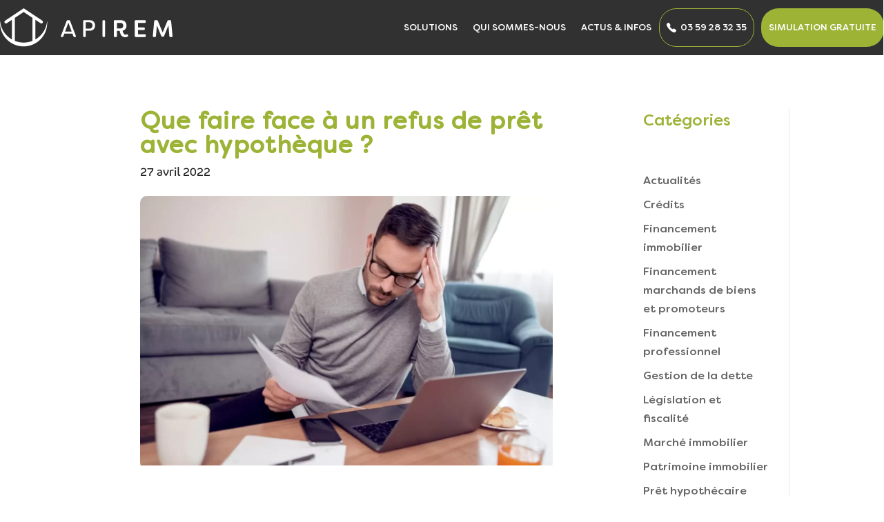

--- FILE ---
content_type: text/html; charset=utf-8
request_url: https://contact.apirem.fr/l/984811/2024-10-01/m6kwx1
body_size: 4421
content:
<!DOCTYPE html>
<html>
	<head>
		<base href="https://contact.apirem.fr" >
		<meta charset="utf-8"/>
		<meta http-equiv="Content-Type" content="text/html; charset=utf-8"/>
		<meta name="description" content=""/>
		<title></title>
				<!-- Global site tag (gtag.js) - Google Analytics -->
<script async src="https://www.googletagmanager.com/gtag/js?id=UA-138068955-1"></script>
<style type="text/css"> 

/* Start custom form CSS generated by https://jennamolby.com/pardot-form-style-generator/ */
/* Load the custom font */ 
@import url('https://fonts.googleapis.com/css2?family=Raleway&display=swap');
#pardot-form {
	font-family:'Raleway', sans-serif;
	background-color: transparent;
        border-radius: 15px;
}
#pardot-form .form-field {
 	margin:0;
 	padding:5px 0 0 0;
} 
 /* The input fields */ 
 #pardot-form input.text,
 #pardot-form textarea.standard,
 #pardot-form select,
 #pardot-form input.date { 
	background-color:#FFFFFF ;
	border:solid 1px #f3f6f4;
	font-size:13px;
	color:#444444;
	-moz-border-radius:13px;
	-webkit-border-radius:13px;
	border-radius:13px;
	padding-top:5px;
	padding-bottom:5px;
	padding-left:10px;
	padding-right:10px;
	width:100%;
	font-family:'Raleway', sans-serif;
	box-sizing:border-box;
}
/* the input fields on focus */ 
 #pardot-form input.text:focus,
 #pardot-form textarea.standard:focus,
 #pardot-form select:focus,
 #pardot-form input.date:focus { 
	border-color:#cccccc;
	outline: none;
}
#pardot-form span.value { 
	margin-left: 0;
}
/* the field labels */ 
 #pardot-form label {
	font-size:13px;
	color:#444444;
	font-weight:normal;
	padding-top:12px;
	padding-bottom:5px;
	float:none;
	text-align:left;
	width:auto;
	display:block;
}
/* the submit button */ 
 #pardot-form .submit input {
	margin:0;
	background-color:#FFFFFF;
	border:solid 1px #9cb325;
	font-size:13px;
	color:white;
	font-weight:normal;
	padding-top:10px;
	padding-bottom:10px;
	padding-right:30px;
	padding-left:30px;
	-moz-border-radius:20px;
	-webkit-border-radius:20px;
	border-radius:20px;
}
/* the submit button hover */ 
 #pardot-form .submit input:hover {
	background-color:#FFFFFF;
	border-color:#437ea3;
	color:white;
}
/* the spacing around the submit button */ 
 #pardot-form .submit {
	margin:0;
	padding-top:10px;
	padding-bottom:0px;
	text-align:center;
}
/* hide the regular checkbox */
.pd-checkbox input {
    opacity: 0;
    position: absolute;
}
/* position the label */
.pd-checkbox input, .pd-checkbox label {
    display: inline-block;
    vertical-align: middle;
    margin: 5px;
    cursor: pointer;
}
.pd-checkbox label {
    position: relative;
}
/* style the unchecked checkbox */
.pd-checkbox input+label:before {
    content: '';
    background:#FFFFFF;
    border: 1px solid#FFFFFF ;
    display: inline-block;
    vertical-align: middle;
    width: 20px;
    height: 20px;
    padding: 0px;
    margin-right: 10px;
    text-align: center;
    font-size: 15px;
    line-height: normal;
    border-radius: 5px;
    -moz-border-radius: 5px;
    -webkit-border-radius: 5px;
}
/* style the checked checkbox */
.pd-checkbox input:checked+label:before {
    content: "\2713";
    background:#FFFFFF;
    color:white;
    border-color:#9cb325;
}
form.form p.no-label {
    margin-left: 0 !important;
}

/* hide the regular radio button */
.pd-radio input {
    opacity: 0;
    position: absolute;   
}
/* position the label */
.pd-radio input, .pd-radio label {
    display: inline-block;
    vertical-align: middle;
    margin: 5px;
    cursor: pointer;
}
.pd-radio label {
    position: relative;
}
/* style the unchecked radio button */
.pd-radio input + label:before {
    content: '';
    background:#FFFFFF;
    border: 1px solid#FFFFFF;
    display: inline-block;
    vertical-align: middle;
    width: 20px;
    height: 20px;
    padding: 0px;
    margin-right: 10px;
    text-align: center;
    font-size: 15px;
    line-height: normal;
    border-radius: 5px;
    -moz-border-radius: 5px;
    -webkit-border-radius: 5px;
}
.pd-radio input + label:before {
    border-radius: 50%;
}
/* style the selected radio button */
.pd-radio input:checked + label:before {
    content: "\25CF";
    background:#9cb325;
    color:white;
    border-color:#9cb325;
}

 </style>

	<link rel="stylesheet" type="text/css" href="https://contact.apirem.fr/css/form.css?ver=2021-09-20" />
<script type="text/javascript" src="https://contact.apirem.fr/js/piUtils.js?ver=2021-09-20"></script><script type="text/javascript">
piAId = '985811';
piCId = '337813';
piHostname = 'contact.apirem.fr';
if(!window['pi']) { window['pi'] = {}; } pi = window['pi']; if(!pi['tracker']) { pi['tracker'] = {}; } pi.tracker.pi_form = true;
(function() {
	function async_load(){
		var s = document.createElement('script'); s.type = 'text/javascript';
		s.src = ('https:' == document.location.protocol ? 'https://' : 'http://') + piHostname + '/pd.js';
		var c = document.getElementsByTagName('script')[0]; c.parentNode.insertBefore(s, c);
	}
	if(window.attachEvent) { window.attachEvent('onload', async_load); }
	else { window.addEventListener('load', async_load, false); }
})();
</script></head>
	<body>
		<form accept-charset="UTF-8" method="post" action="https://contact.apirem.fr/l/984811/2024-10-01/m6kwx1" class="form" id="pardot-form">

<style type="text/css">
form.form p label { color: #1a1a1a; float: left; display: inline; }
</style>


	<p>&nbsp;</p>

<p>
<style type="text/css">body form.form div.form-col-1 {
	float: left !important;
	clear: left !important;
	width: 49% !important;
	padding-left: 0 !important;
	margin-right: 0 !important;
	margin-left: 0 !important;
	padding-bottom:10px;
}
body form.form div.form-col-2 {
	float: right !important;
	clear: right !important;
	width: 49% !important;
	padding-right: 0 !important;
	padding-left: 0 !important;
	margin-right: 0 !important;
	margin-left: 0 !important;
	padding-bottom:10px;
}
body form.form div.form-col-full {
	width: 100%;
	padding-right: 0 !important;
	padding-left: 0 !important;
	margin-right: 0 !important;
	margin-left: 0 !important;
	padding-bottom:10px;
        clear:both;
}
body form.form input.text, body form.form select {
	width: 100% !important;
}
/* Captcha fix */
form.form .pd-captcha {
    position: relative !important;
    width: 190px !important;
    left: 0 !important;
    display: block !important;
    height: 150px !important;
}
</style>
<style type="text/css">/* Start custom form CSS generated by https://jennamolby.com/pardot-form-style-generator/ */
/* Load the custom font */ 
@import url('https://fonts.googleapis.com/css2?family=Raleway&display=swap');
#pardot-form {
	font-family:'Raleway', sans-serif;
}
#pardot-form .form-field {
 	margin:0;
 	padding:5px 0 0 0;
} 
 /* The input fields */ 
 #pardot-form input.text,
 #pardot-form textarea.standard,
 #pardot-form select,
 #pardot-form input.date { 
	background-color:#FFFFFF;
	border:solid 1px #FFFFFF;
	font-size:13px;
	color:#444444;
	-moz-border-radius:13px;
	-webkit-border-radius:13px;
	border-radius:13px;
	padding-top:5px;
	padding-bottom:5px;
	padding-left:10px;
	padding-right:10px;
	width:100%;
	font-family:'Raleway', sans-serif;
	box-sizing:border-box;
}
/* the input fields on focus */ 
 #pardot-form input.text:focus,
 #pardot-form textarea.standard:focus,
 #pardot-form select:focus,
 #pardot-form input.date:focus { 
	border-color:#cccccc;
	outline: none;
}
#pardot-form span.value { 
	margin-left: 0;
}
/* the field labels */ 
 #pardot-form label {
	font-size:13px;
	color:#444444;
	font-weight:normal;
	padding-top:12px;
	padding-bottom:5px;
	float:none;
	text-align:left;
	width:auto;
	display:block;
}
/* the submit button */ 
 #pardot-form .submit input {
	margin:0;
	background-color:#9cb325;
	border:solid 1px #9cb325;
	font-size:13px;
	color:white;
	font-weight:normal;
	padding-top:10px;
	padding-bottom:10px;
	padding-right:30px;
	padding-left:30px;
	-moz-border-radius:20px;
	-webkit-border-radius:20px;
	border-radius:20px;
}
/* the submit button hover */ 
 #pardot-form .submit input:hover {
	background-color:#437ea3;
	border-color:#437ea3;
	color:white;
}
/* the spacing around the submit button */ 
 #pardot-form .submit {
	margin:0;
	padding-top:10px;
	padding-bottom:0px;
	text-align:center;
}
/* hide the regular checkbox */
.pd-checkbox input {
    opacity: 0;
    position: absolute;
}
/* position the label */
.pd-checkbox input, .pd-checkbox label {
    display: inline-block;
    vertical-align: middle;
    margin: 5px;
    cursor: pointer;
}
.pd-checkbox label {
    position: relative;
}
/* style the unchecked checkbox */
.pd-checkbox input+label:before {
    content: '';
    background:#FFFFFF;
    border: 1px solid#FFFFFF ;
    display: inline-block;
    vertical-align: middle;
    width: 20px;
    height: 20px;
    padding: 0px;
    margin-right: 10px;
    text-align: center;
    font-size: 15px;
    line-height: normal;
    border-radius: 5px;
    -moz-border-radius: 5px;
    -webkit-border-radius: 5px;
}
/* style the checked checkbox */
.pd-checkbox input:checked+label:before {
    content: "\2713";
    background:#9cb325;
    color:white;
    border-color:#9cb325;
}
form.form p.no-label {
    margin-left: 0 !important;
}

/* hide the regular radio button */
.pd-radio input {
    opacity: 0;
    position: absolute;   
}
/* position the label */
.pd-radio input, .pd-radio label {
    display: inline-block;
    vertical-align: middle;
    margin: 5px;
    cursor: pointer;
}
.pd-radio label {
    position: relative;
}
/* style the unchecked radio button */
.pd-radio input + label:before {
    content: '';
    background:#FFFFFF;
    border: 1px solid#FFFFFF;
    display: inline-block;
    vertical-align: middle;
    width: 20px;
    height: 20px;
    padding: 0px;
    margin-right: 10px;
    text-align: center;
    font-size: 15px;
    line-height: normal;
    border-radius: 5px;
    -moz-border-radius: 5px;
    -webkit-border-radius: 5px;
}
.pd-radio input + label:before {
    border-radius: 50%;
}
/* style the selected radio button */
.pd-radio input:checked + label:before {
    content: "\25CF";
    background:#9cb325;
    color:white;
    border-color:#9cb325;
}
</style>
</p>

<p><span style="font-size:28px;"><span style="font-family:Arial,Helvetica,sans-serif;"><span style="color:#9cb325;">D&eacute;couvrez si vous &ecirc;tes &eacute;ligible &agrave; une solution</span></span></span></p>

		
		
			<div class="form-field form-col-full Propriete pd-checkbox required    ">
				
					<label class="field-label" for="984811_239052pi_984811_239052">Je suis</label>
				
				<span class="value"><span><input type="checkbox" name="984811_239052pi_984811_239052_2812281" id="984811_239052pi_984811_239052_2812281" value="2812281" onchange="" /><label class="inline" for="984811_239052pi_984811_239052_2812281">Propriétaire</label></span><span><input type="checkbox" name="984811_239052pi_984811_239052_2812284" id="984811_239052pi_984811_239052_2812284" value="2812284" onchange="" /><label class="inline" for="984811_239052pi_984811_239052_2812284">Locataire</label></span></span>
				
			<div id="error_for_984811_239052pi_984811_239052" style="display:none"></div>
			
		    </div>
		
			<div class="form-field form-col-1 ValeurDesBiens pd-text required    ">
				
					<label class="field-label" for="984811_239055pi_984811_239055">Valeur de votre bien immobilier</label>
				
				<input type="text" name="984811_239055pi_984811_239055" id="984811_239055pi_984811_239055" value="" class="text" size="30" maxlength="65535" onchange="" onfocus="" />
				
			<div id="error_for_984811_239055pi_984811_239055" style="display:none"></div>
			
		    </div>
		
			<div class="form-field form-col-2 Montant_du_capital_restant_du pd-text required    ">
				
					<label class="field-label" for="984811_239058pi_984811_239058">Capital restant dû sur le bien</label>
				
				<input type="text" name="984811_239058pi_984811_239058" id="984811_239058pi_984811_239058" value="" class="text" size="30" maxlength="65535" onchange="" onfocus="" />
				
			<div id="error_for_984811_239058pi_984811_239058" style="display:none"></div>
			
		    </div>
		
			<div class="form-field form-col-2 city pd-text required    ">
				
					<label class="field-label" for="984811_239061pi_984811_239061">Ville</label>
				
				<input type="text" name="984811_239061pi_984811_239061" id="984811_239061pi_984811_239061" value="" class="text" size="30" maxlength="40" onchange="" onfocus="" />
				
			<div id="error_for_984811_239061pi_984811_239061" style="display:none"></div>
			
		    </div>
		
			<div class="form-field form-col-1 zip pd-text required    ">
				
					<label class="field-label" for="984811_239064pi_984811_239064">Code postal</label>
				
				<input type="text" name="984811_239064pi_984811_239064" id="984811_239064pi_984811_239064" value="" class="text" size="30" maxlength="32" onchange="" onfocus="" />
				
			<div id="error_for_984811_239064pi_984811_239064" style="display:none"></div>
			
		    </div>
		
			<div class="form-field form-col-1 last_name pd-text required    ">
				
					<label class="field-label" for="984811_239067pi_984811_239067">Nom</label>
				
				<input type="text" name="984811_239067pi_984811_239067" id="984811_239067pi_984811_239067" value="" class="text" size="30" maxlength="80" onchange="" onfocus="" />
				
			<div id="error_for_984811_239067pi_984811_239067" style="display:none"></div>
			
		    </div>
		
			<div class="form-field form-col-2 TelephoneMobile pd-text required    ">
				
					<label class="field-label" for="984811_239070pi_984811_239070">Téléphone</label>
				
				<input type="text" name="984811_239070pi_984811_239070" id="984811_239070pi_984811_239070" value="" class="text" size="30" maxlength="65535" onchange="" onfocus="" />
				
			<div id="error_for_984811_239070pi_984811_239070" style="display:none"></div>
			
		    </div>
		
			<div class="form-field form-col-1 email pd-text required    ">
				
					<label class="field-label" for="984811_239073pi_984811_239073">E-mail</label>
				
				<input type="text" name="984811_239073pi_984811_239073" id="984811_239073pi_984811_239073" value="" class="text" size="30" maxlength="255" onchange="" onfocus="" />
				
			<div id="error_for_984811_239073pi_984811_239073" style="display:none"></div>
			
		    </div>
		
			<div class="form-field form-col-full Commentaire pd-text     ">
				
					<label class="field-label" for="984811_239076pi_984811_239076">Commentaire</label>
				
				<input type="text" name="984811_239076pi_984811_239076" id="984811_239076pi_984811_239076" value="" class="text" size="30" maxlength="65535" onchange="" onfocus="" />
				
			<div id="error_for_984811_239076pi_984811_239076" style="display:none"></div>
			
		    </div>
		
			<div class="form-field form-col-full Validation_consentement pd-checkbox required    ">
				
					<label class="field-label" for="984811_239079pi_984811_239079">J’accepte que les informations saisies soient exploitées dans le cadre de la demande de simulation conformément à la politique de confidentialité Apirem</label>
				
				<span class="value"><span><input type="checkbox" name="984811_239079pi_984811_239079_2812287" id="984811_239079pi_984811_239079_2812287" value="2812287" onchange="" /><label class="inline" for="984811_239079pi_984811_239079_2812287">Oui</label></span></span>
				
			<div id="error_for_984811_239079pi_984811_239079" style="display:none"></div>
			
		    </div>
		
		
	<p style="position:absolute; width:190px; left:-9999px; top: -9999px;visibility:hidden;">
		<label for="pi_extra_field">Comments</label>
		<input type="text" name="pi_extra_field" id="pi_extra_field"/>
	</p>
		
		<!-- forces IE5-8 to correctly submit UTF8 content  -->
		<input name="_utf8" type="hidden" value="&#9731;" />
		<p class="submit">
			<input type="submit" accesskey="s" value="Envoyer" />
		</p>
	

<script type="text/javascript">
//<![CDATA[

	var anchors = document.getElementsByTagName("a");
	for (var i=0; i<anchors.length; i++) {
		var anchor = anchors[i];
		if(anchor.getAttribute("href")&&!anchor.getAttribute("target")) {
			anchor.target = "_top";
		}
	}
		
//]]>
</script>

<!-- Script de validation pour bloquer si "Locataire" est coché -->
<script>
document.addEventListener("DOMContentLoaded", function () {
  const form = document.getElementById("pardot-form");

  form.addEventListener("submit", function (e) {
    let locataireChecked = false;

    // Recherche tous les inputs checkbox dans le formulaire
    const checkboxes = form.querySelectorAll("input[type='checkbox']");

    checkboxes.forEach(function (checkbox) {
      // Vérifie si la case est cochée
      if (checkbox.checked) {
        // Récupère le label associé
        const label = form.querySelector("label[for='" + checkbox.id + "']");
        if (label && label.textContent.toLowerCase().includes("locataire")) {
          locataireChecked = true;
        }
      }
    });

    // Supprime l'ancien message d'erreur s’il existe
    const existingError = document.getElementById("propriete-error");
    if (existingError) existingError.remove();

    if (locataireChecked) {
      e.preventDefault();

      const errorMsg = document.createElement("p");
      errorMsg.id = "propriete-error";
      errorMsg.textContent = "⚠ Nos solutions s'adressent aux propriétaires d'un bien immobilier.";
      errorMsg.style.color = "red";
      errorMsg.style.fontWeight = "bold";
      errorMsg.style.marginTop = "10px";

      const submitSection = form.querySelector(".submit");
      submitSection.parentNode.insertBefore(errorMsg, submitSection);

      errorMsg.scrollIntoView({ behavior: "smooth" });
    }
  });
});
</script>
<input type="hidden" name="hiddenDependentFields" id="hiddenDependentFields" value="" /></form>
<script type="text/javascript">(function(){ pardot.$(document).ready(function(){ (function() {
	var $ = window.pardot.$;
	window.pardot.FormDependencyMap = [];

	$('.form-field-primary input, .form-field-primary select').each(function(index, input) {
		$(input).on('change', window.piAjax.checkForDependentField);
		window.piAjax.checkForDependentField.call(input);
	});
})(); });})();</script>
	</body>
</html>


--- FILE ---
content_type: image/svg+xml
request_url: https://www.apirem.fr/wp-content/uploads/2023/03/apirem-logo-white.svg
body_size: 1892
content:
<svg height="56" viewBox="0 0 250 56" width="250" xmlns="http://www.w3.org/2000/svg"><g fill="#fff"><path d="m88.2154941 40.1797069 8.3828165-21.87883c.2440974-.6616323.7644101-1.0085074 1.4581604-1.0085074h2.017015c.732292 0 1.220487.3468751 1.45816 1.0085074l8.453477 21.87883c.314757.867188-.032118 1.4582118-.97639 1.4582118h-1.111285c-.732292 0-1.220487-.3148084-1.496702-1.0085588l-1.496702-3.9633699h-11.6138947l-1.4967021 3.9633699c-.2762154.6937504-.732292 1.0085588-1.4581604 1.0085588h-1.149827c-.9314241.0063723-1.3168409-.5910238-.9699657-1.4582118m15.6543479-6.5006976-4.7984399-12.8022631-4.7277801 12.8022631z"/><path d="m137.818643 25.0135538c0 4.1046895-2.710765 7.5156286-7.406427 7.5156286h-6.153823v7.8625038c0 .7965282-.449653 1.2526048-1.252604 1.2526048h-1.181945c-.796529 0-1.252605-.449653-1.252605-1.2526048v-21.8402883c0-.8029518.449653-1.2526134 1.252605-1.2526134h8.588372c4.72778-.006415 7.406427 3.5779617 7.406427 7.7147693m-3.789932-.0321181c0-2.7493069-1.67014-4.6635439-4.348787-4.6635439h-5.427954v9.2500206h5.427954c2.710765.0064075 4.348787-1.9078296 4.348787-4.5864767"/><path d="m148.597468 40.3916862v-21.8402883c0-.8029518.449653-1.2526048 1.252604-1.2526048h1.181946c.802951 0 1.252604.449653 1.252604 1.2526048v21.8402883c0 .8029518-.449653 1.2526048-1.252604 1.2526048h-1.181946c-.796528-.0064236-1.252604-.4560766-1.252604-1.2526048"/><path d="m173.50182 32.7347381h-4.03403v7.4449688c0 .9378477-.520312 1.4581605-1.45816 1.4581605h-1.67014c-.937847 0-1.45816-.5203128-1.45816-1.4581605v-21.4227534c0-.9378477.520313-1.4581604 1.45816-1.4581604h9.179345c4.971877 0 7.759726 3.6164948 7.759726 7.8946219 0 3.6164948-2.017015 6.5006976-5.530732 7.3036493.244097 2.5758693 1.740799 5.7748292 4.10469 5.7748292.69375 0 1.214063-.1027778 1.670139-.3468752.867188-.3468751 1.355383-.2119792 1.772918.6230906l.244097.4881947c.385417.8350699.314757 1.5288202-.449653 1.9848968-1.111285.6937503-2.473091 1.0085074-3.828474 1.0085074-5.916149-.0064236-7.515629-6.4750031-7.759726-9.2949697m1.291146-3.4751753c2.331772 0 3.789933-1.7022578 3.789933-4.0340298 0-2.36389-1.496702-4.0661478-3.789933-4.0661478h-5.325176v8.1066012h5.325176z"/><path d="m199.902874 21.1529616v6.6805588h8.485595c.937848 0 1.496702.5203128 1.496702 1.4581604v.6937504c0 .9378476-.558854 1.4967021-1.496702 1.4967021h-8.485595v6.2951419h9.982297c.937848 0 1.45816.5588545 1.45816 1.4967021v.9057296c0 .9378477-.520312 1.4581605-1.45816 1.4581605h-13.110597c-.937847 0-1.45816-.5203128-1.45816-1.4581605v-21.4227534c0-.9378477.520313-1.464584 1.45816-1.464584h13.110597c.937848 0 1.45816.5203127 1.45816 1.464584v.9057296c0 .9378477-.520312 1.4967021-1.45816 1.4967021h-9.982297z"/><path d="m221.434829 40.0769291 2.017015-21.3906353c.07066-.9057296.590973-1.3939243 1.496702-1.3939243h2.190453c.83507 0 1.355382.3468751 1.702258 1.1498269l6.886114 16.6243136 6.853996-16.6243136c.346876-.8029518.867188-1.1498269 1.702258-1.1498269h2.190453c.905729 0 1.426042.4881947 1.496702 1.3939243l2.017015 21.3906353c.102777 1.0085074-.449653 1.5673619-1.426043 1.5673619h-1.631598c-.905729 0-1.45816-.4881947-1.52882-1.3939243l-1.323265-15.4423686-6.295141 15.4102505c-.314758.7644101-.83507 1.149827-1.702258 1.149827h-.732292c-.867188 0-1.393925-.3854169-1.702258-1.149827l-6.295142-15.4102505-1.323264 15.4423686c-.07066.9057296-.629515 1.3939243-1.528821 1.3939243h-1.638021c-.97639-.0064236-1.52882-.5588545-1.426043-1.5673619"/><path d="m68.3279844 18.3073005c-.9250004 11.5046931-7.5477467 21.397059-17.0354249 26.8764019v-1.1369797-7.3293438-20.0031347l7.4449689 4.9654538c.3854169.2569446.815799.3789932 1.2461812.3789932.7258684 0 1.4388896-.3532988 1.8756953-1.0020838.6873267-1.0342019.4111113-2.4281262-.6230906-3.1154529l-26.9085199-17.9411545-26.90851998 17.9411545c-1.03420189.6873267-1.3104173 2.0876746-.62309058 3.1154529.68732672 1.0342019 2.08767462 1.3104173 3.1154529.6230906l7.23941326-4.8241343v19.8682388 5.5243082 2.9355917c-9.49410185-5.4793429-16.1104245-15.3781324-17.03542494-26.8828255-.07708337.9185768-.11562506 1.8564245-.11562506 2.7942722 0 18.898273 15.3203199 34.2185929 34.2185929 34.2185929 18.8982731 0 34.218593-15.3203199 34.218593-34.2185929 0-.9442713-.0385417-1.8692717-.1092015-2.7878486zm-46.8602657 28.9769238v-5.0425372-5.5243082-22.7524416l12.8536521-8.56910136 12.7508742 8.49844166v22.8166777 7.3293438 3.1925362c-3.9697936 1.6123272-8.3057332 2.4988214-12.8536521 2.4988214-4.5029535.0063882-8.8067751-.8607997-12.7508742-2.4474324z"/></g></svg>

--- FILE ---
content_type: image/svg+xml
request_url: https://www.apirem.fr/wp-content/uploads/2023/03/icon-phone.svg
body_size: 624
content:
<svg height="14" viewBox="0 0 14 14" width="14" xmlns="http://www.w3.org/2000/svg"><path d="m101.40073 4638.18182c.799027.79546.799027 1.67045 0 2.625-.319611.37121-.632556.64962-.938851.83523-.306292.1856-.5593125.29166-.7590678.31818-.1997579.02651-.4860709.03977-.8589492.03977-1.0387328 0-2.2772031-.5303-3.7154491-1.59091-1.1452698-.82197-2.1839873-1.71022-3.1161831-2.66477-1.1985371-1.24622-2.2505723-2.66477-3.1561342-4.25568-.7990253-1.48486-1.0387292-2.70454-.7191191-3.65909.159805-.5038.5326779-.94129 1.1186298-1.3125l.039951-.03978c.4794151-.31818.9055556-.47727 1.2784341-.47727.5060503 0 .9588231.23863 1.3583363.71591l.039951.03977c.6125873.79546 1.0387277 1.41856 1.2784341 1.86932.3995132.82197.3861971 1.52462-.039951 2.10795-.3196111.42425-.4794128.72917-.4794128.91478 0 .07954.1731204.31818.5193638.71591l.0399511.03977c.6392196.71591.9854605 1.10038 1.0387277 1.15341.0266349 0 .0532672.01326.0799021.03977.0266349.02652.0532673.05303.0799022.07955l.0799021.07954c.5326826.53031.9188745.90152 1.1585809 1.11364l.0399511.03977c.2397063.21212.3995106.31818.4794127.31818.133172 0 .5193613-.19886 1.1585809-.59659.1864392-.13258.4128269-.19886.6791681-.19886.4794154 0 1.0586994.19886 1.7378701.59659.6791732.39773 1.2051902.78219 1.5780682 1.15341z" fill="#fff" fill-rule="evenodd" transform="translate(-88 -4628)"/></svg>